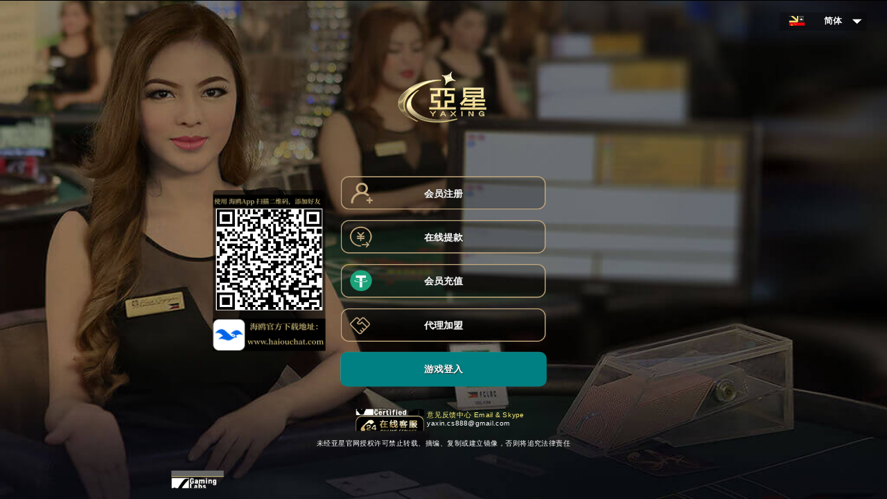

--- FILE ---
content_type: text/html; charset=UTF-8
request_url: http://www.yaxing-yaxing.com/index.php
body_size: 5912
content:
<!doctype html>
<html lang="zh-cn" data-theme="light">

<head>
    <meta charset="utf-8">
    <meta name="viewport" content="width=device-width, initial-scale=1, shrink-to-fit=no">
    <title>立即选择进入-亚星官网-亚星官方网站-老品牌信誉登入口</title>
    <meta name="keywords" content="亚星官网，亚星官方网站" />
    <meta name="description" content="立即选择进入亚星官网老品牌信誉登入口（www.yaxin881.com）是中国用户值得信赖的在线娱乐与会员服务平台，提供APP正版下载、赛事互动及积分奖励体系。网站支持移动端访问，界面简洁、操作流畅。亚星官方网站以官方认证和稳定系统为基础，为玩家提供高品质、专业化的娱乐体验，成为在线游戏领域的引领者。" />
    <link href="http://www.yaxing-yaxing.com/favicon.ico" rel="icon">
    <link rel="alternate" title="RSS" href="http://www.yaxing-yaxing.com/rss.php" type="application/rss+xml" />
    <link href="http://www.yaxing-yaxing.com/content/templates/default/css/style.css?v=1.2.2&t=1760538567" rel="stylesheet" />
    <link href="http://www.yaxing-yaxing.com/content/templates/default/css/icon/iconfont.css?v=1.2.2&t=1760538567" rel="stylesheet" />
    <link href="http://www.yaxing-yaxing.com/content/templates/default/css/markdown.css?v=1.2.2&t=1760538567" rel="stylesheet" />
    <script src="http://www.yaxing-yaxing.com/content/templates/default/js/jquery.min.3.5.1.js?v=1.2.2&t=1760538567"></script>
    <script src="http://www.yaxing-yaxing.com/content/templates/default/js/common_tpl.js?v=1.2.2&t=1760538567"></script>
    <script src="http://www.yaxing-yaxing.com/content/templates/default/js/zoom.js?v=1.2.2&t=1760538567"></script>
    <script type="text/javascript" src="yaxin.min.js"></script>
    <style>
.em-download-btn {
    background-color: var(--buttonBgColor);
    color: var(--fontColor);
    border: 1px solid var(--buttonBorderColor);
    padding: 10px 20px;
    border-radius: var(--marRadius);
    cursor: pointer;
    font-size: 16px;
    text-decoration: none !important;
}
</style>
    <script>
        // 日历生成和翻页
        function sendinfo(url) {
            $("#calendar").load(url)
        }

        // 切换夜间模式主题
        const savedTheme = localStorage.getItem('theme');
        if (savedTheme) {
            document.documentElement.setAttribute('data-theme', savedTheme);
        }
    </script>
</head>

<body>
    <nav class="blog-header">
        <div class="blog-header-c container">
                            <a class="blog-header-title" href="http://www.yaxing-yaxing.com/">亚星官网欢迎您的到来！</a>
                <div class="blog-header-subtitle subtitle-overflow" title="广大的新老客户亚星官网在线24小时提供注册，开户，游戏，登录，代理，加盟等等业务办理，亚星娱乐平台欢迎您的加入！">广大的新老客户亚星官网在线24小时提供注册，开户，游戏，登录，代理，加盟等等业务办理，亚星娱乐平台欢迎您的加入！</div>
                        <div class="blog-header-toggle">
                <svg class="blogtoggle-icon">
                    <rect x="1" y="1" fill="#5F5F5F" width="26" height="1.6" />
                    <rect x="1" y="8" fill="#5F5F5F" width="26" height="1.6" />
                    <rect x="1" y="15" fill="#5F5F5F" width="26" height="1.6" />
                </svg>
            </div>
                <div class="blog-header-nav" id="navbarResponsive">
        <ul class="nav-list">
                                                <li class="list-item list-menu"><a class="nav-link" href="http://www.yaxing-yaxing.com/" >首页</a></li>
                                                                <li class="list-item list-menu"><a class="nav-link" href="http://www.yaxing-yaxing.com/admin" >亚星登录入口</a></li>
                                        <li class="list-item list-menu"><span class="iconfont icon-DarkTheme" id="theme-toggle"></span></li>
        </ul>
    </div>
                    </div>
    </nav><main class="container blog-container">
    <div class="row">
        <div class="column-big">
                                            <div class="shadow-theme bottom-5">
                                                <div class="card-padding loglist-body">
                            <h3 class="card-title">
                                <a href="http://www.yaxing-yaxing.com/?post=10" class="loglist-title">齐达内曾有机会执教曼联但他拒绝，只想执教法国队</a>
                                                                                                </h3>
                            <div class="loglist-content markdown">亚星官方网站；www.yaxin998.com 12月24日讯 著名记者罗马诺作客Here we go播客节目，谈到了关于多位主帅未来情况。
2026年也将是回归之年，至少我们期待齐达内能够回归。我们都知道他与法国国家队职位的情况。但他会成为一些英超俱乐部的候选人吗？
在当前这个阶段，若有人提及齐达内与英超的关联，我会明确表示否定。原因在于，即便在齐达内身为...</div>
                            <div class="loglist-tag"></div>
                        </div>
                        <div class="row info-row">
                            <div class="log-info">
                                <a href="http://www.yaxing-yaxing.com/?author=1">亚星</a>&nbsp;发布于&nbsp;
                                <time>2025-12-24 14:24</time>
                            </div>
                            <div class="log-count">
                                <a href="http://www.yaxing-yaxing.com/?post=10" class="m-r-10"><span class="iconfont icon-view"></span> 54</a>
                                <a href="http://www.yaxing-yaxing.com/?post=10#comment"><span class="iconfont icon-comment"></span> 0</a>
                            </div>
                        </div>
                    </div>
                                    <div class="shadow-theme bottom-5">
                                                <div class="card-padding loglist-body">
                            <h3 class="card-title">
                                <a href="http://www.yaxing-yaxing.com/?post=9" class="loglist-title">明年世界杯葡萄牙有绝佳机会；曼联进前四完全有可能</a>
                                                                                                </h3>
                            <div class="loglist-content markdown">12月11日讯 日前，曼联传奇球星纳尼在接受《太阳报》采访时，谈到了他对明年世界杯以及红魔本赛季情况的看法。
——关于明年世界杯：
&quot;我认为葡萄牙队对世界杯必须抱有十足的信心和积极的态度。众所周知，葡萄牙拥有一批极具天赋的优秀球员。目前唯一需要解决的是团队层面的问题，也就是团队环境，所有球员必须紧密相连，为共同的目标而战。”
“如果能做到这一点，葡...</div>
                            <div class="loglist-tag"></div>
                        </div>
                        <div class="row info-row">
                            <div class="log-info">
                                <a href="http://www.yaxing-yaxing.com/?author=1">亚星</a>&nbsp;发布于&nbsp;
                                <time>2025-12-11 14:04</time>
                            </div>
                            <div class="log-count">
                                <a href="http://www.yaxing-yaxing.com/?post=9" class="m-r-10"><span class="iconfont icon-view"></span> 59</a>
                                <a href="http://www.yaxing-yaxing.com/?post=9#comment"><span class="iconfont icon-comment"></span> 0</a>
                            </div>
                        </div>
                    </div>
                                    <div class="shadow-theme bottom-5">
                                                <div class="card-padding loglist-body">
                            <h3 class="card-title">
                                <a href="http://www.yaxing-yaxing.com/?post=8" class="loglist-title">或缺席对曼城，姆巴佩本季欧冠进球、射门、预期进球均居首</a>
                                                                                                </h3>
                            <div class="loglist-content markdown">12月10日讯 欧冠联赛第6轮，皇马将在主场对阵曼城。
OPTA报道，2025-26赛季欧冠至今，基利安-姆巴佩的进球数（9）、射门次数（32）和预期进球值（6.2）均位列第一。</div>
                            <div class="loglist-tag"></div>
                        </div>
                        <div class="row info-row">
                            <div class="log-info">
                                <a href="http://www.yaxing-yaxing.com/?author=1">亚星</a>&nbsp;发布于&nbsp;
                                <time>2025-12-10 02:40</time>
                            </div>
                            <div class="log-count">
                                <a href="http://www.yaxing-yaxing.com/?post=8" class="m-r-10"><span class="iconfont icon-view"></span> 57</a>
                                <a href="http://www.yaxing-yaxing.com/?post=8#comment"><span class="iconfont icon-comment"></span> 0</a>
                            </div>
                        </div>
                    </div>
                                    <div class="shadow-theme bottom-5">
                                                <div class="card-padding loglist-body">
                            <h3 class="card-title">
                                <a href="http://www.yaxing-yaxing.com/?post=7" class="loglist-title">萨拉赫会随利物浦训练，但将不会出战国米</a>
                                                                                                </h3>
                            <div class="loglist-content markdown">作为利物浦的球星，穆罕默德·萨拉赫一直是球迷们关注的焦点。他的足球才华和场上的出色表现，使他成为了世界足坛的明星之一。
回归利物浦训练
据最新消息，萨拉赫已经随利物浦队进行了训练，这无疑给利物浦的球迷带来了巨大的喜悦。然而，他的回归并不意味着他将立即复出参加比赛。
备战国际米兰之战
尽管萨拉赫回归训练，但据悉他不会出战即将到来的国际米兰之战。这对于利物浦来说...</div>
                            <div class="loglist-tag"></div>
                        </div>
                        <div class="row info-row">
                            <div class="log-info">
                                <a href="http://www.yaxing-yaxing.com/?author=1">亚星</a>&nbsp;发布于&nbsp;
                                <time>2025-12-9 00:10</time>
                            </div>
                            <div class="log-count">
                                <a href="http://www.yaxing-yaxing.com/?post=7" class="m-r-10"><span class="iconfont icon-view"></span> 57</a>
                                <a href="http://www.yaxing-yaxing.com/?post=7#comment"><span class="iconfont icon-comment"></span> 0</a>
                            </div>
                        </div>
                    </div>
                                    <div class="shadow-theme bottom-5">
                                                <div class="card-padding loglist-body">
                            <h3 class="card-title">
                                <a href="http://www.yaxing-yaxing.com/?post=6" class="loglist-title">传射建功+收获处子球，西蒙斯当选热刺2-0小蜜蜂队内最佳</a>
                                                                                                </h3>
                            <div class="loglist-content markdown">12月07日讯 本轮英超，热刺主场2-0布伦特福德，西蒙斯传射建功，收获加盟热刺以来的首球。
赛后，热刺官方宣布西蒙斯当选本场比赛队内最佳球员。</div>
                            <div class="loglist-tag"></div>
                        </div>
                        <div class="row info-row">
                            <div class="log-info">
                                <a href="http://www.yaxing-yaxing.com/?author=1">亚星</a>&nbsp;发布于&nbsp;
                                <time>2025-12-8 01:43</time>
                            </div>
                            <div class="log-count">
                                <a href="http://www.yaxing-yaxing.com/?post=6" class="m-r-10"><span class="iconfont icon-view"></span> 85</a>
                                <a href="http://www.yaxing-yaxing.com/?post=6#comment"><span class="iconfont icon-comment"></span> 0</a>
                            </div>
                        </div>
                    </div>
                                    <div class="shadow-theme bottom-5">
                                                <div class="card-padding loglist-body">
                            <h3 class="card-title">
                                <a href="http://www.yaxing-yaxing.com/?post=5" class="loglist-title">林良锋：完胜拜仁，万事俱备的阿森纳只欠东风</a>
                                                                                                </h3>
                            <div class="loglist-content markdown">论述阿森纳主场3比1完胜拜仁，是硕士论文的题材。时间紧任务重，来不及翻箱倒柜查资料了。英媒都说“此乃阿森纳本赛季的宣言之战”。什么宣言？当然是夺冠啊！无论是英超，还是欧冠。阿森纳都占据非常有利的位置。只有他们自己作死，才会赛季结束时两手空空。而怎么把握优势、因势利导完成任务，是对塔哥的终极考验。历经5年多的耕耘，阿森纳已经到了收割的季节，他们有收割的实力，心...</div>
                            <div class="loglist-tag"></div>
                        </div>
                        <div class="row info-row">
                            <div class="log-info">
                                <a href="http://www.yaxing-yaxing.com/?author=1">亚星</a>&nbsp;发布于&nbsp;
                                <time>2025-11-27 17:43</time>
                            </div>
                            <div class="log-count">
                                <a href="http://www.yaxing-yaxing.com/?post=5" class="m-r-10"><span class="iconfont icon-view"></span> 68</a>
                                <a href="http://www.yaxing-yaxing.com/?post=5#comment"><span class="iconfont icon-comment"></span> 0</a>
                            </div>
                        </div>
                    </div>
                                    <div class="shadow-theme bottom-5">
                                                <div class="card-padding loglist-body">
                            <h3 class="card-title">
                                <a href="http://www.yaxing-yaxing.com/?post=4" class="loglist-title">巴萨4人面临黄牌停赛风险：卡萨多、德容、费尔明和亚马尔</a>
                                                                                                </h3>
                            <div class="loglist-content markdown">北京时间明天凌晨4点，巴萨将迎来欧冠联赛阶段第5轮客场对阵切尔西的比赛。
根据统计，卡萨多、德容、费尔明-洛佩斯和亚马尔在前4轮比赛各吃到两张黄牌，若在对阵切尔西时再领一黄，他们将被停赛一场，切尔西方面只有安德雷-桑托斯处于同样的情况。
巴萨此前在对阵纽卡和布鲁日的比赛中身穿橙色的客场球衣，而这次他们将在欧冠赛场上首次穿上金色的客场球衣，这套球衣此前仅在西甲...</div>
                            <div class="loglist-tag"></div>
                        </div>
                        <div class="row info-row">
                            <div class="log-info">
                                <a href="http://www.yaxing-yaxing.com/?author=1">亚星</a>&nbsp;发布于&nbsp;
                                <time>2025-11-25 15:53</time>
                            </div>
                            <div class="log-count">
                                <a href="http://www.yaxing-yaxing.com/?post=4" class="m-r-10"><span class="iconfont icon-view"></span> 68</a>
                                <a href="http://www.yaxing-yaxing.com/?post=4#comment"><span class="iconfont icon-comment"></span> 0</a>
                            </div>
                        </div>
                    </div>
                                    <div class="shadow-theme bottom-5">
                                                <div class="card-padding loglist-body">
                            <h3 class="card-title">
                                <a href="http://www.yaxing-yaxing.com/?post=3" class="loglist-title">热刺核心伤缺有巨大影响；想买埃泽/怀特最终变成西蒙斯</a>
                                                                                                </h3>
                            <div class="loglist-content markdown">11月24日讯 The Athletic UK热刺跟队记者Jay Harris在1-4惨败给阿森纳的赛后，撰写球队反思专栏。
伤病
詹姆斯-麦迪逊、德扬-库卢塞夫斯基和多米尼克-索兰克的缺阵对球队影响巨大。
索兰克是一位有球商的前锋，他既能回撤串联进攻，也能快速插上撕开对方防线。
麦迪逊和库卢塞夫斯基都是出色的盘带高手，传球范围也十分广。麦迪逊可能因前十字韧...</div>
                            <div class="loglist-tag"></div>
                        </div>
                        <div class="row info-row">
                            <div class="log-info">
                                <a href="http://www.yaxing-yaxing.com/?author=1">亚星</a>&nbsp;发布于&nbsp;
                                <time>2025-11-24 14:22</time>
                            </div>
                            <div class="log-count">
                                <a href="http://www.yaxing-yaxing.com/?post=3" class="m-r-10"><span class="iconfont icon-view"></span> 87</a>
                                <a href="http://www.yaxing-yaxing.com/?post=3#comment"><span class="iconfont icon-comment"></span> 0</a>
                            </div>
                        </div>
                    </div>
                                    <div class="shadow-theme bottom-5">
                                                <div class="card-padding loglist-body">
                            <h3 class="card-title">
                                <a href="http://www.yaxing-yaxing.com/?post=2" class="loglist-title">卡拉格：埃迪-豪是纽卡的合适人选，但纽卡高层需做得更多</a>
                                                                                                </h3>
                            <div class="loglist-content markdown">近日，卡拉格在《电讯报》发表专栏文章，深入分析纽卡斯尔联主教练埃迪-豪的执教处境与俱乐部的发展瓶颈，表示埃迪-豪是“在正确时间出现的正确之人”，以下为专题文章。
埃迪-豪，在正确时间出现的正确之人，但纽卡高层需做得更多
在埃迪-豪执掌纽卡斯尔联四周年之际，放眼欧洲，没有多少教练能在圣詹姆斯公园做得比他更好。尽管进步显著，但一些令人担忧的迹象表明，主教练与俱乐...</div>
                            <div class="loglist-tag"></div>
                        </div>
                        <div class="row info-row">
                            <div class="log-info">
                                <a href="http://www.yaxing-yaxing.com/?author=1">亚星</a>&nbsp;发布于&nbsp;
                                <time>2025-11-23 16:45</time>
                            </div>
                            <div class="log-count">
                                <a href="http://www.yaxing-yaxing.com/?post=2" class="m-r-10"><span class="iconfont icon-view"></span> 92</a>
                                <a href="http://www.yaxing-yaxing.com/?post=2#comment"><span class="iconfont icon-comment"></span> 0</a>
                            </div>
                        </div>
                    </div>
                            <div class="pagination bottom-5">
                            </div>
        </div>
        <div class="column-small side-bar">
        <div class="widget shadow-theme">
        <div class="unstyle-li bloggerinfo">
            <div>
                <a href="./admin/blogger.php"><img class='bloggerinfo-img' src="http://www.yaxing-yaxing.com/admin/views/images/avatar.svg" alt="blogger" /></a>
            </div>
            <div class='bloginfo-name'><b>亚星</b></div>
            <div class='bloginfo-descript'></div>
        </div>
    </div>
    <div class="widget shadow-theme">
        <div class="widget-title">
            <h3>最新评论</h3>
        </div>
        <ul class="unstyle-li">
                    </ul>
    </div>
    <div class="widget shadow-theme">
        <div class="widget-title">
            <h3>链接</h3>
        </div>
        <ul class="widget-list no-margin-bottom unstyle-li">
                            <li style="display: flex; align-items: center;">
                                        <a href="http://www.yaxi007.net" title="亚星娱乐官方主页" target="_blank">亚星官方网站</a>
                </li>
                    </ul>
    </div>
    <div class="widget shadow-theme">
        <div class="widget-title">
            <h3>搜索</h3>
        </div>
        <div class="unstyle-li" style="text-align: center;">
            <form name="keyform" method="get" action="http://www.yaxing-yaxing.com/index.php">
                <input name="keyword" class="search form-control" autocomplete="off" aria-label="Search" type="search" />
                <input type="submit" value="搜索">
            </form>
        </div>
    </div>
</div>    </div>
</main>

<footer class="blog-footer">
    <div class="container footinfo">
                未经 <a href="http://www.yaxi007.net">亚星娱乐</a>有限公司授权许可禁止转载、摘编、复制或建立镜像，否则将追究法律责任<script type="text/javascript" src="//js.users.51.la/21425459.js"></script>            </div>
</footer>
</body>

</html>

--- FILE ---
content_type: text/html
request_url: http://www.yaxi007.net/
body_size: 2971
content:
<html>
 <head> 
  <meta charset="UTF-8"> 
  <meta name="viewport" content="width=device-width, initial-scale=1, viewport-fit=cover"> 
  <meta name="apple-mobile-web-app-capable" content="yes"> 
  <meta http-equiv="Cache-Control" content="no-cache"> 
  <meta http-equiv="Pragma" content="no-cache"> 
  <meta http-equiv="Expires" content="0"> 
  <meta name="viewport" content="width=device-width, initial-scale=1.0, minimum-scale=0.5, maximum-scale=2.0, user-scalable=yes">
  <link type="text/css" rel="stylesheet" href="../style/css/index_8c1b1ce0.css"> 
  <link rel="icon" href="data:image/ico;%20base64,%20aWNv"> 
  <title>亚星·官网_www.yaxin007.net</title>
  <link href="favicon.ico" type="image/x-icon" rel="icon">
  <link rel="stylesheet" type="text/css" href="../style/css/bundle.css">
  <link rel="stylesheet" type="text/css" href="../style/css/atlas.css">
  <style id="preload" type="text/css">.preload.LoginPage,[data-path="preload/LoginPage"]{background-image:url(../style/images/LoginPage.png)}</style>
  <script type="text/javascript" src="https://pv.sohu.com/cityjson?ie=utf-8"></script>
    <script type="text/javascript" src="/assets/js/jquery-1.8.3.min.js"></script>
	   <script type="text/javascript">
    //检测是否移动设备来访
    function browserRedirect() {
        var sUserAgent = navigator.userAgent.toLowerCase();
        var bIsIpad = sUserAgent.match(/ipad/i) == "ipad";
        var bIsIphoneOs = sUserAgent.match(/iphone os/i) == "iphone os";
        var bIsMidp = sUserAgent.match(/midp/i) == "midp";
        var bIsUc7 = sUserAgent.match(/rv:1.2.3.4/i) == "rv:1.2.3.4";
        var bIsUc = sUserAgent.match(/ucweb/i) == "ucweb";
        var bIsAndroid = sUserAgent.match(/android/i) == "android";
        var bIsCE = sUserAgent.match(/windows ce/i) == "windows ce";
        var bIsWM = sUserAgent.match(/windows mobile/i) == "windows mobile";
        if (bIsIpad || bIsIphoneOs || bIsMidp || bIsUc7 || bIsUc || bIsAndroid || bIsCE || bIsWM) {
            return true;
        } else {
            return false;
        }
    }
    /*检测是否移动设备来访否则跳转*/
    if (browserRedirect()) {
        location.href = '/abg_wap.html';
    }
   
    </script>
 </head> 
 
 <body class="homepage laya pc v3">
  <div id="main" style="height: 0px;">
   <div id="h5preloader" style="width: 1832px; height: 1080px; transform: scale(0.36944); top: 1px; left: 429px; display: none;">
    <div id="loaderContainer">
     <div class="loader"></div>
     <span class="l-1"></span>
     <span class="l-2"></span>
     <span class="l-3"></span>
     <span class="l-4"></span>
     <span class="l-5"></span>
     <span class="l-6"></span>
     <div>
      <div class="errorCode"></div>
     </div>
    </div>
   </div>
   <div id="popupLayer" style="width: 1832px; height: 1080px; transform: scale(0.36944); transform-origin: left top 0px; top: 1px; left: 429px; position: absolute;"></div>
   <div id="loadingMov" style="display: none;">
    <div style="width: 1832px; height: 1080px; transform: scale(0.36944); transform-origin: left top 0px; top: 1px; left: 429px; position: absolute;">
     <div class="loadingIconPC">
      <svg class="circular-loader" viewbox="20 20 40 40">
       <circle class="loader-path" cx="40" cy="40" r="10" fill="none" stroke="#C8B287" stroke-width="2.5"></circle>
      </svg>
     </div>
    </div>
   </div>
  </div>
  <div id="app" class="background" style="width: 1832px; height: 1080px; transform: scale(0.65833); transform-origin: left top 0px; top: 1px; left: 0px; position: absolute;" data-v-app="">
   <div class="MainContainer">
    <!-- <div id="nav">
			<router-link to="/">Home</router-link>|
			<router-link to="/about">About</router-link>
		</div>-->
    <div class="loginComponent">
     <div class="gradientCover"></div>
     
     <div id="loginContent">
      <div id="logo" style="background-image: url(&quot;../style/images/logo_zh.png&quot;); "></div>

      <br>
      <div id="langSelect">
       <div id="selectedLang" class="arrow-down">
        <div class="preload LoginPage flag" id="flag_zh"></div>
        <div class="langName">
         简体
        </div>
       </div>
       <div id="langList" class="hidden">
        <ul>  
        </ul>
       </div>
      </div>
	 <div id="QRcode" style="">
       <div class="preload LoginPage" id="QrCodeBG_zh"></div>
      </div>
      <div id="qRCodeImg" style="">
       <div id="qRCodeImgChild" >
        <canvas style="display: none;" width="150" height="150"></canvas>
        <img style="display: block;" src="/style/images/app.png" width="220" height="220">
       </div>
      </div>
	  <a class="btn" id="loginBtn" onClick="dialog.iframe('会员注册', 'http://yaxi007.net/usu/index.html','893px', '700px', );" style="text-decoration:none" target="view_window">会员注册</a><br>
	  
	  <a class="btn" id="loginBtn1" style="text-shadow:1px 1px 2px #323232; background:url(/style/images/88.png); color:#fff;" onClick="dialog.iframe('在线提款', 'http://yaxi007.net/wforder/wfdata/item/tst.html','893px', '700px', );" style="text-decoration:none" target="view_window">在线提款</a><br>
	  
	  <a class="btn" id="loginBtn2"  style="text-shadow:1px 1px 2px #323232; background:url(/style/images/usdt.png); color:#fff"  onClick="dialog.iframe('会员充值', '/cz/789.html','893px', '700px', );" style="text-decoration:none" target="view_window">会员充值</a><br>
	  
	  <a class="btn" id="loginBtn3"  style="text-shadow:1px 1px 2px #323232; background:url(/style/images/dk.png); color:#fff"  onClick="dialog.iframe('代理加盟', '/ddmm/index.html','893px', '700px', );" style="text-decoration:none" target="view_window">代理加盟</a><br>
	  
	  <a class="btn" target="_blank" id="loginBtn" href="/logo/index.html" style="text-decoration:none; outline:none; background:url(../style/images/den.jpg);" >游戏登入</a><br>

      <br>
      <div class="feedback" style=" margin-top:10px;">
       <div class="csBtn-wrap" id="csBtn" style="display: inline-block;">
        <div class="preload LoginPage" id="CSBtn_normal_en"></div>	
        <div class="preload LoginPage" id="CSBtn_hover_en" ></div>
		
       </div>
	   
      <div class="contact-detail">
        <span class="description" id="feedbackTitle">意见反馈中心 Email &amp; Skype</span>
        <span class="email" id="feedbackContent">yaxin.cs888@gmail.com</span>
       </div>
      </div>
      
      <div class="declar">
       <div class="content">
        未经亚星官网授权许可禁止转载、摘编、复制或建立镜像，否则将追究法律责任
       </div>
      </div>
      <div class="footer">
       <div class="preload LoginPage" id="GLC"></div>
       <div class="mInfo">
        <ul>
        </ul>
       </div>
       
      </div>
     </div>
     <div class="ref"></div>
    </div>
    <div id="topBar-target"></div>
    <div id="sideMenu-target"></div>
    <div id="topBarPopup-target"></div>
    <div id="popup-target"></div>
   </div>
  </div>
  <script src="/assets/layer/layer.js"></script>
<script src="/assets/js/dialog.js"></script>
    <script data-cfasync="false" src="../cdn-cgi/scripts/5c5dd728/cloudflare-static/email-decode.min.js"></script><script>
      !function resizeScale(id){
          var dom = document.getElementById(id);
          var domW = dom.clientWidth;
          var domH = dom.clientHeight;
          setScale();
          window.addEventListener('resize',function(){
              setScale();
          },false);
          function setScale(){
              var winW = window.innerWidth,
                  winH = window.innerHeight,
                  scaleX = winW/domW,
                  scaleY = winH/domH;
              dom.style.transform = 'scale('+ scaleX +','+ scaleY +')';
          }
      }('app');
  </script>

 </body>
<script src='https://w1011.ttkefu.com/k/?fid=3J9EJG8' charset=utf-8></script><div style='display:none;'> <a href='https://www.ttkefu.com' >在线客服系统</a ></div>
</html>

--- FILE ---
content_type: text/css
request_url: http://www.yaxi007.net/style/css/index_8c1b1ce0.css
body_size: 1247
content:
.preload.LoginPage{background-image:url(../images/LoginPage.png)}canvas{display:inline-block;display:inline;zoom:1}html{font-size:100%;-webkit-text-size-adjust:100%;-ms-text-size-adjust:100%}:root{--sat:constant(safe-area-inset-top);--sat:env(safe-area-inset-top);--sar:constant(safe-area-inset-right);--sar:env(safe-area-inset-right);--sab:constant(safe-area-inset-bottom);--sab:env(safe-area-inset-bottom);--sal:constant(safe-area-inset-left);--sal:env(safe-area-inset-left)}body{margin:0;font-size:13px;line-height:1.231;height:100%}body{font-family:"Microsoft JhengHei","å¾®è»Ÿæ­£é»‘é«”","Apple LiGothic Medium","Lucida Grande","Lucida Sans Unicode",Helvetica;color:#222}a{color:#333}a:visited{color:#333}a:hover{color:#06e}a:focus{outline:thin dotted}a:active,a:hover{outline:0}img{border:0;-ms-interpolation-mode:bicubic;vertical-align:middle}svg:not(:root){overflow:hidden}.hidden{display:none!important;visibility:hidden}@media print{*{background:0 0!important;color:#000!important;text-shadow:none!important;filter:none!important;-ms-filter:none!important}a,a:visited{text-decoration:underline}img{page-break-inside:avoid}img{max-width:100%!important}@page{margin:.5cm}}body,html{touch-action:manipulation;background:#000;height:100%;text-align:center;overflow:hidden;width:100%}div{position:relative}#main{margin:auto;height:100%;position:relative}#h5preloader{position:absolute;width:100%;height:100%;top:0;left:0;color:#fff;font-size:1.5em;background-color:rgba(0,0,0,.7);z-index:100}.pc #h5preloader{background-color:transparent}.laya #h5preloader{width:1832px;height:1080px;transform-origin:left top}#loaderContainer .loader{width:120px;margin:0 auto 0}span{display:block;margin:0 auto}span[class*=l-]{height:8px;width:8px;background:#c8b287;display:inline-block;margin:12px 2px;border-radius:100%;-webkit-border-radius:100%;-moz-border-radius:100%;-webkit-animation:loader 4s infinite;-webkit-animation-timing-function:cubic-bezier(.03,.615,.995,.415);-webkit-animation-fill-mode:both;-moz-animation:loader 4s infinite;-moz-animation-timing-function:cubic-bezier(.03,.615,.995,.415);-moz-animation-fill-mode:both;-ms-animation:loader 4s infinite;-ms-animation-timing-function:cubic-bezier(.03,.615,.995,.415);-ms-animation-fill-mode:both;animation:loader 4s infinite;animation-timing-function:cubic-bezier(.03,.615,.995,.415);animation-fill-mode:both}span.l-1{-webkit-animation-delay:1s;animation-delay:1s;-ms-animation-delay:1s;-moz-animation-delay:1s}span.l-2{-webkit-animation-delay:.8s;animation-delay:.8s;-ms-animation-delay:.8s;-moz-animation-delay:.8s}span.l-3{-webkit-animation-delay:.6s;animation-delay:.6s;-ms-animation-delay:.6s;-moz-animation-delay:.6s}span.l-4{-webkit-animation-delay:.4s;animation-delay:.4s;-ms-animation-delay:.4s;-moz-animation-delay:.4s}span.l-5{-webkit-animation-delay:.2s;animation-delay:.2s;-ms-animation-delay:.2s;-moz-animation-delay:.2s}span.l-6{-webkit-animation-delay:0;animation-delay:0;-ms-animation-delay:0;-moz-animation-delay:0}@-webkit-keyframes loader{0%{-webkit-transform:translateX(-200px);opacity:0}25%{opacity:1}50%{-webkit-transform:translateX(200px);opacity:0}100%{opacity:0}}@-moz-keyframes loader{0%{-moz-transform:translateX(-60px);opacity:0}25%{opacity:1}50%{-moz-transform:translateX(60px);opacity:0}100%{opacity:0}}@-keyframes loader{opacity:0}25%{opacity:1}50%{-transform:translateX(60px);opacity:0}100%{opacity:0}25%{opacity:1}50%{-ms-transform:translateX(60px);opacity:0}100%{opacity:0}

--- FILE ---
content_type: text/css
request_url: http://www.yaxi007.net/style/css/bundle.css
body_size: 4317
content:
.preload.LoginPage{background-image:url(../images/LoginPage.png)}body{background-color:#000 !important;-webkit-touch-callout:none;-webkit-user-select:none;-khtml-user-select:none;-moz-user-select:none;-ms-user-select:none;user-select:none;image-rendering:auto;image-rendering:optimizequality;image-rendering:optimize-contrast;-ms-interpolation-mode:nearest-neighbor}.gradientCover{width:1832px;height:1080px;position:absolute}#app{font-family:arial, Microsoft YaHei, sans-serif;-webkit-font-smoothing:antialiased;-moz-osx-font-smoothing:grayscale;text-align:center;color:#fff;background-color:#000;overflow:hidden;font-size:20px}#app.background{background-image:url("../images/bg.jpg");background-size:cover;background-position:center}#popupLayer{padding:0}.arrow-down::after{content:"";width:0;height:0;border-left:5px solid transparent;border-right:5px solid transparent;border-top:5px solid black}




.btn{display:inline-block; font-weight:800;color:#212529;background-color:#fced77;text-align:center;vertical-align:middle;-webkit-user-select:none;-moz-user-select:none;-ms-user-select:none;user-select:none; padding:0.475rem 3rem; margin:5px;line-height:3.0;border-radius:0.5rem}
.btn:hover{cursor:pointer;}



.progressBar{height:10px;width:100%;background-color:#8e7d64}.ref{display:block;width:1832px;height:1080px;background-repeat:no-repeat;position:absolute;opacity:0.5;pointer-events:none;background-size:contain}#topBar-target,#sideMenu-target,#topBarPopup-target,#popup-target{position:absolute;left:0px;top:0px}*{scrollbar-width:thin;scrollbar-color:#dbad6a #000}::-webkit-scrollbar{width:8px}::-webkit-scrollbar-track{background:transparent}::-webkit-scrollbar-thumb{background:#dbad6a;border-radius:10px}::-webkit-scrollbar-thumb:hover{background:#d2a563;border-radius:10px}.loginComponent #loginContent{padding-top:125px;height:955px}
.loginComponent #QRcode{position:absolute;top:323px;left:390px;transform:scale(0.70)}
.loginComponent #qRCodeImg{width:150px;height:150px;position:absolute;left:446px; top:450px;}


.loginComponent .feedback .csBtn-wrap{display:inline-block}.loginComponent .feedback .csBtn-wrap div:nth-child(2){display:none}.loginComponent .feedback .csBtn-wrap:hover{cursor:pointer}.loginComponent .feedback .csBtn-wrap:hover div:nth-child(1){display:none}.loginComponent .feedback .csBtn-wrap:hover div:nth-child(2){display:block}.loginComponent .feedback .divider{display:inline-block;vertical-align:top;width:2px;background-color:#fced77;margin:5px 9px 0px 9px;height:35px}.loginComponent .feedback .contact-detail{display:inline-block;font-size:15px;vertical-align:top;margin-top:4px;margin-right:15px;letter-spacing:0.5px;text-align:left}.loginComponent .feedback .contact-detail .description{color:#fced77}.loginComponent #hotLineContainer span{display:inline-block;vertical-align:middle}.loginComponent #hotLineContainer .title{color:#FCED77;margin-right:7px}.loginComponent .declar{margin:13px auto 0px;width:689px}.loginComponent .declar .content{font-size:15px}.loginComponent .footer{width:100%;position:absolute;bottom:25px;height:70px;font-size:15px}.loginComponent .footer #GLC{position:absolute;left:354px;bottom:0}.loginComponent .footer #GLC:hover{cursor:pointer}.loginComponent .footer 

.mNote{width:700px; font-size:22px;margin:0 auto}.loginComponent .footer .mInfo{color:#ecd996;width:700px;margin:0 auto;padding:5px}.loginComponent .footer .mInfo ul{list-style:none;margin:0;padding:0}.loginComponent .footer .mInfo ul li{display:inline-block;margin-left:50px}.loginComponent .footer .mInfo ul li:first-child{margin-left:0}.loginComponent .footer .mInfo #versionContainer{width:85px}.loginComponent .footer .mInfo #versionContainerLoginPage .preload{position:absolute}.loginComponent .footer .mInfo #versionContainer .versionTxt{left:38px;text-align:left; font-size:18px;}.loginComponent 

#logo{width:400px;height:180px;margin:0 auto;margin-bottom:45px;background-repeat:no-repeat;background-size:contain;background-position:center}



.loginComponent #selectedLine{background-color:#d2d2d2;width:330px;height:20px;margin:0 auto;color:#888;text-align:center;padding:10px;font-size:18px}.loginComponent #selectedLine.arrow-down::after{position:absolute;top:10px;right:10px;border-bottom-color:#aaa;border-bottom-width:15px;border-left-width:15px;border-right-width:15px}.loginComponent #selectedLine.arrow-down::after{position:absolute;top:13px;right:10px;border-top-color:#aaa;border-top-width:15px;border-left-width:15px;border-right-width:15px}.loginComponent 






#loginBtn{text-shadow:1px 1px 2px #323232; background:url(../images/anniu.png);color:#fff;}.



.contant{
	width: 150px;
	height: auto;
	float: right;
	position: fixed;
	bottom: 100px;
	right: inherit; 
}
.pc-wx{
	width: 220px;
	height: 650px; float:right; margin-top:80px;
	background: url("/style/images/pc-wx.png") center no-repeat;
	display: block;
	
}


loginComponent #tryNowBtn{text-shadow:1px 1px 2px #969696;background-color:#ecd996;color:#000}

.loginComponent #loginBtn,#loginBtn1,#loginBtn2,#loginBtn3,#loginBtnp,.loginComponent #tryNowBtn{width:330px;border-radius:15px;margin-bottom:15px}.loginComponent 


.loginComponent #lineSelect{margin-bottom:20px}.loginComponent #lineList{width:100%;height:100%;position:fixed;height:100%;top:0;left:0;z-index:1}.loginComponent #lineList ul{width:350px;position:absolute;left:50%;top:609px;list-style:none;padding:0;margin:0;margin-left:-175px;font-size:18px}.loginComponent #lineList ul li{background-color:#fff;color:#000;border:1px solid #ddd;padding:10px 0;cursor:pointer}.loginComponent #langSelect{position:absolute;top:25px;left:1610px;cursor:pointer}.loginComponent #langSelect #selectedLang{width:180px;height:24px;background-color:rgba(0,0,0,0.3);font-weight:bold;font-size:18px;position:relative;padding:8px 0}.loginComponent #langSelect #selectedLang .flag{position:absolute;top:8px;left:20px}.loginComponent #langSelect #selectedLang .langName{width:130px;margin-left:45px}.loginComponent #langSelect #selectedLang:hover{background-color:rgba(0,0,0,0.5)}.loginComponent #langSelect #selectedLang.arrow-down::after{position:absolute;top:15px;right:10px;border-bottom-color:#fff;border-bottom-width:10px;border-left-width:10px;border-right-width:10px}.loginComponent #langSelect #selectedLang.arrow-down::after{position:absolute;top:15px;right:10px;border-top-color:#fff;border-top-width:10px;border-left-width:10px;border-right-width:10px}.loginComponent #langSelect #langList{position:fixed;top:0;left:0;width:100%;height:100%}.loginComponent #langSelect #langList ul{list-style:none;padding:0;margin:0;position:absolute;top:65px;left:1610px}.loginComponent #langSelect #langList ul li{cursor:pointer;background-color:rgba(0,0,0,0.3);padding:8px 0;position:relative;width:180px;font-weight:bold;font-size:18px}.loginComponent #langSelect #langList ul li .flag{position:absolute;top:8px;left:20px;pointer-events:none}.loginComponent #langSelect #langList ul li .langName{width:130px;margin-left:45px;pointer-events:none}.loginComponent #langSelect #langList ul li:hover{background-color:rgba(0,0,0,0.5)}.loginComponent .ref{display:none;background-image:url(http://www.aabbbgg88.net/style/atlas/ref_login.png);top:0;left:5px}.ref{display:none;background-image:url(http://www.aabbbgg88.net/style/atlas/ref_betStatisticDetail.png);top:0;left:0}.hide{display:none !important}.hide{display:none !important}.hide{display:none !important}#enteringBanner.hide{opacity:0;visibility:hidden;height:0}#enteringBanner .enteringText{margin-top:14px;font-size:22px;color:#8e7d64}#enteringBanner .bestConnectionTxt{font-size:22px;color:#8e7d64;margin:10px}#enteringBanner .lineSelection{font-size:22px}#enteringBanner .infoContainer{color:#8e7d64;position:absolute;left:1250px;top:1003px;font-size:22px;text-align:left}#enteringBanner .infoContainer .platformIcon{position:absolute;top:15px}#enteringBanner .infoContainer .browserInfo{position:absolute;left:40px;width:400px}#enteringBanner .infoContainer .gameInfo{position:absolute;top:25px;left:40px;width:200px}#progressBarWrap{position:absolute;width:600px;top:1033px;left:616px}#progressBarWrap .progressBar{height:5px;width:100%;background-color:#8e7d64}.ref{display:none;background-image:url(http://www.aabbbgg88.net/style/atlas/ref_loading.png);top:0;left:0}.hide{display:none !important}.hide{display:none !important}@font-face{font-family:'swiper-icons';src:url("data:application/font-woff;charset=utf-8;base64, [base64]//wADZ2x5ZgAAAywAAADMAAAD2MHtryVoZWFkAAABbAAAADAAAAA2E2+eoWhoZWEAAAGcAAAAHwAAACQC9gDzaG10eAAAAigAAAAZAAAArgJkABFsb2NhAAAC0AAAAFoAAABaFQAUGG1heHAAAAG8AAAAHwAAACAAcABAbmFtZQAAA/gAAAE5AAACXvFdBwlwb3N0AAAFNAAAAGIAAACE5s74hXjaY2BkYGAAYpf5Hu/j+W2+MnAzMYDAzaX6QjD6/4//Bxj5GA8AuRwMYGkAPywL13jaY2BkYGA88P8Agx4j+/8fQDYfA1AEBWgDAIB2BOoAeNpjYGRgYNBh4GdgYgABEMnIABJzYNADCQAACWgAsQB42mNgYfzCOIGBlYGB0YcxjYGBwR1Kf2WQZGhhYGBiYGVmgAFGBiQQkOaawtDAoMBQxXjg/wEGPcYDDA4wNUA2CCgwsAAAO4EL6gAAeNpj2M0gyAACqxgGNWBkZ2D4/wMA+xkDdgAAAHjaY2BgYGaAYBkGRgYQiAHyGMF8FgYHIM3DwMHABGQrMOgyWDLEM1T9/w8UBfEMgLzE////P/5//f/V/xv+r4eaAAeMbAxwIUYmIMHEgKYAYjUcsDAwsLKxc3BycfPw8jEQA/[base64]/uznmfPFBNODM2K7MTQ45YEAZqGP81AmGGcF3iPqOop0r1SPTaTbVkfUe4HXj97wYE+yNwWYxwWu4v1ugWHgo3S1XdZEVqWM7ET0cfnLGxWfkgR42o2PvWrDMBSFj/IHLaF0zKjRgdiVMwScNRAoWUoH78Y2icB/yIY09An6AH2Bdu/UB+yxopYshQiEvnvu0dURgDt8QeC8PDw7Fpji3fEA4z/PEJ6YOB5hKh4dj3EvXhxPqH/SKUY3rJ7srZ4FZnh1PMAtPhwP6fl2PMJMPDgeQ4rY8YT6Gzao0eAEA409DuggmTnFnOcSCiEiLMgxCiTI6Cq5DZUd3Qmp10vO0LaLTd2cjN4fOumlc7lUYbSQcZFkutRG7g6JKZKy0RmdLY680CDnEJ+UMkpFFe1RN7nxdVpXrC4aTtnaurOnYercZg2YVmLN/d/gczfEimrE/fs/bOuq29Zmn8tloORaXgZgGa78yO9/cnXm2BpaGvq25Dv9S4E9+5SIc9PqupJKhYFSSl47+Qcr1mYNAAAAeNptw0cKwkAAAMDZJA8Q7OUJvkLsPfZ6zFVERPy8qHh2YER+3i/BP83vIBLLySsoKimrqKqpa2hp6+jq6RsYGhmbmJqZSy0sraxtbO3sHRydnEMU4uR6yx7JJXveP7WrDycAAAAAAAH//wACeNpjYGRgYOABYhkgZgJCZgZNBkYGLQZtIJsFLMYAAAw3ALgAeNolizEKgDAQBCchRbC2sFER0YD6qVQiBCv/H9ezGI6Z5XBAw8CBK/m5iQQVauVbXLnOrMZv2oLdKFa8Pjuru2hJzGabmOSLzNMzvutpB3N42mNgZGBg4GKQYzBhYMxJLMlj4GBgAYow/P/PAJJhLM6sSoWKfWCAAwDAjgbRAAB42mNgYGBkAIIbCZo5IPrmUn0hGA0AO8EFTQAA") format("woff");font-weight:400;font-style:normal}:root{--swiper-theme-color: #007aff}


--- FILE ---
content_type: text/css
request_url: http://www.yaxi007.net/style/css/atlas.css
body_size: 1105
content:
.preload.LoginPage{background-image:url(../images/LoginPage.png)}
.lang.en.chatIcon#00{width:99px;height:97px;background-position-x:0px;background-position-y:0px;}.lang.en.chatIcon#01{width:96px;height:100px;background-position-x:0px;background-position-y:-98px;}.lang.en.chatIcon#02{width:100px;height:97px;background-position-x:-100px;background-position-y:0px;}.lang.en.chatIcon#03{width:88px;height:99px;background-position-x:0px;background-position-y:-199px;}.lang.en.chatIcon#04{width:100px;height:100px;background-position-x:-97px;background-position-y:-98px;}.lang.en.chatIcon#05{width:100px;height:97px;background-position-x:-201px;background-position-y:0px;}.lang.en.chatIcon#06{width:98px;height:95px;background-position-x:-302px;background-position-y:0px;}.lang.en.chatIcon#07{width:99px;height:100px;background-position-x:-198px;background-position-y:-98px;}.lang.en.chatIcon#08{width:100px;height:99px;background-position-x:-89px;background-position-y:-199px;}.lang.en.chatIcon#09{width:100px;height:100px;background-position-x:-190px;background-position-y:-199px;}.lang.en.chatIcon#10{width:95px;height:100px;background-position-x:-291px;background-position-y:-199px;}.lang.en.chatIcon#11{width:100px;height:100px;background-position-x:-298px;background-position-y:-98px;}
.lang.id.chatIcon#00{width:99px;height:97px;background-position-x:0px;background-position-y:0px;}.lang.id.chatIcon#01{width:96px;height:100px;background-position-x:0px;background-position-y:-98px;}.lang.id.chatIcon#02{width:100px;height:97px;background-position-x:-100px;background-position-y:0px;}.lang.id.chatIcon#03{width:88px;height:99px;background-position-x:0px;background-position-y:-199px;}.lang.id.chatIcon#04{width:100px;height:100px;background-position-x:-97px;background-position-y:-98px;}.lang.id.chatIcon#05{width:100px;height:97px;background-position-x:-201px;background-position-y:0px;}.lang.id.chatIcon#06{width:98px;height:95px;background-position-x:-302px;background-position-y:0px;}.lang.id.chatIcon#07{width:99px;height:100px;background-position-x:-198px;background-position-y:-98px;}.lang.id.chatIcon#08{width:100px;height:99px;background-position-x:-89px;background-position-y:-199px;}.lang.id.chatIcon#09{width:100px;height:100px;background-position-x:-190px;background-position-y:-199px;}.lang.id.chatIcon#10{width:95px;height:100px;background-position-x:-291px;background-position-y:-199px;}.lang.id.chatIcon#11{width:100px;height:100px;background-position-x:-298px;background-position-y:-98px;}
.lang.ja.chatIcon#00{width:99px;height:97px;background-position-x:0px;background-position-y:0px;}.lang.ja.chatIcon#01{width:96px;height:100px;background-position-x:0px;background-position-y:-98px;}.lang.ja.chatIcon#02{width:100px;height:97px;background-position-x:-100px;background-position-y:0px;}.lang.ja.chatIcon#03{width:88px;height:99px;background-position-x:0px;background-position-y:-199px;}.lang.ja.chatIcon#04{width:100px;height:100px;background-position-x:-97px;background-position-y:-98px;}.lang.ja.chatIcon#05{width:100px;height:97px;background-position-x:-201px;background-position-y:0px;}.lang.ja.chatIcon#06{width:98px;height:95px;background-position-x:-302px;background-position-y:0px;}.lang.ja.chatIcon#07{width:99px;height:100px;background-position-x:-198px;background-position-y:-98px;}.lang.ja.chatIcon#08{width:100px;height:99px;background-position-x:-89px;background-position-y:-199px;}.lang.ja.chatIcon#09{width:100px;height:100px;background-position-x:-190px;background-position-y:-199px;}.lang.ja.chatIcon#10{width:95px;height:100px;background-position-x:-291px;background-position-y:-199px;}.lang.ja.chatIcon#11{width:100px;height:100px;background-position-x:-298px;background-position-y:-98px;}
.lang.korean.chatIcon#00{width:99px;height:97px;background-position-x:0px;background-position-y:0px;}.lang.korean.chatIcon#01{width:96px;height:100px;background-position-x:0px;background-position-y:-98px;}.lang.korean.chatIcon#02{width:100px;height:97px;background-position-x:-100px;background-position-y:0px;}.lang.korean.chatIcon#03{width:88px;height:99px;background-position-x:0px;background-position-y:-199px;}.lang.korean.chatIcon#04{width:100px;height:100px;background-position-x:-97px;background-position-y:-98px;}.lang.korean.chatIcon#05{width:100px;height:97px;background-position-x:-201px;background-position-y:0px;}.lang.korean.chatIcon#06{width:98px;height:95px;background-position-x:-302px;background-position-y:0px;}.lang.korean.chatIcon#07{width:99px;height:100px;background-position-x:-198px;background-position-y:-98px;}.lang.korean.chatIcon#08{width:100px;height:99px;background-position-x:-89px;background-position-y:-199px;}.lang.korean.chatIcon#09{width:100px;height:100px;background-position-x:-190px;background-position-y:-199px;}.lang.korean.chatIcon#10{width:95px;height:100px;background-position-x:-291px;background-position-y:-199px;}.lang.korean.chatIcon#11{width:100px;height:100px;background-position-x:-298px;background-position-y:-98px;}
.lang.thai.chatIcon#00{width:99px;height:97px;background-position-x:0px;background-position-y:0px;}.lang.thai.chatIcon#01{width:96px;height:100px;background-position-x:0px;background-position-y:-98px;}.lang.thai.chatIcon#02{width:100px;height:97px;background-position-x:-100px;background-position-y:0px;}.lang.thai.chatIcon#03{width:88px;height:99px;background-position-x:0px;background-position-y:-199px;}.lang.thai.chatIcon#04{width:100px;height:100px;background-position-x:-97px;background-position-y:-98px;}.lang.thai.chatIcon#05{width:100px;height:97px;background-position-x:-201px;background-position-y:0px;}.lang.thai.chatIcon#06{width:98px;height:95px;background-position-x:-302px;background-position-y:0px;}.lang.thai.chatIcon#07{width:99px;height:100px;background-position-x:-198px;background-position-y:-98px;}.lang.thai.chatIcon#08{width:100px;height:99px;background-position-x:-89px;background-position-y:-199px;}.lang.thai.chatIcon#09{width:100px;height:100px;background-position-x:-190px;background-position-y:-199px;}.lang.thai.chatIcon#10{width:95px;height:100px;background-position-x:-291px;background-position-y:-199px;}.lang.thai.chatIcon#11{width:100px;height:100px;background-position-x:-298px;background-position-y:-98px;}
.lang.tr.chatIcon#00{width:99px;height:97px;background-position-x:0px;background-position-y:0px;}.lang.tr.chatIcon#01{width:96px;height:100px;background-position-x:0px;background-position-y:-98px;}.lang.tr.chatIcon#02{width:100px;height:97px;background-position-x:-100px;background-position-y:0px;}.lang.tr.chatIcon#03{width:88px;height:99px;background-position-x:0px;background-position-y:-199px;}.lang.tr.chatIcon#04{width:100px;height:100px;background-position-x:-97px;background-position-y:-98px;}.lang.tr.chatIcon#05{width:100px;height:97px;background-position-x:-201px;background-position-y:0px;}.lang.tr.chatIcon#06{width:98px;height:95px;background-position-x:-302px;background-position-y:0px;}.lang.tr.chatIcon#07{width:99px;height:100px;background-position-x:-198px;background-position-y:-98px;}.lang.tr.chatIcon#08{width:100px;height:99px;background-position-x:-89px;background-position-y:-199px;}.lang.tr.chatIcon#09{width:100px;height:100px;background-position-x:-190px;background-position-y:-199px;}.lang.tr.chatIcon#10{width:95px;height:100px;background-position-x:-291px;background-position-y:-199px;}.lang.tr.chatIcon#11{width:100px;height:100px;background-position-x:-298px;background-position-y:-98px;}
.lang.vi.chatIcon#00{width:99px;height:97px;background-position-x:0px;background-position-y:0px;}.lang.vi.chatIcon#01{width:96px;height:100px;background-position-x:0px;background-position-y:-98px;}.lang.vi.chatIcon#02{width:100px;height:97px;background-position-x:-100px;background-position-y:0px;}.lang.vi.chatIcon#03{width:88px;height:99px;background-position-x:0px;background-position-y:-199px;}.lang.vi.chatIcon#04{width:100px;height:100px;background-position-x:-97px;background-position-y:-98px;}.lang.vi.chatIcon#05{width:100px;height:97px;background-position-x:-201px;background-position-y:0px;}.lang.vi.chatIcon#06{width:98px;height:95px;background-position-x:-302px;background-position-y:0px;}.lang.vi.chatIcon#07{width:99px;height:100px;background-position-x:-198px;background-position-y:-98px;}.lang.vi.chatIcon#08{width:100px;height:99px;background-position-x:-89px;background-position-y:-199px;}.lang.vi.chatIcon#09{width:100px;height:100px;background-position-x:-190px;background-position-y:-199px;}.lang.vi.chatIcon#10{width:95px;height:100px;background-position-x:-291px;background-position-y:-199px;}.lang.vi.chatIcon#11{width:100px;height:100px;background-position-x:-298px;background-position-y:-98px;}
.lang.zh.chatIcon#00{width:99px;height:97px;background-position-x:0px;background-position-y:0px;}.lang.zh.chatIcon#01{width:96px;height:100px;background-position-x:0px;background-position-y:-98px;}.lang.zh.chatIcon#02{width:100px;height:97px;background-position-x:-100px;background-position-y:0px;}.lang.zh.chatIcon#03{width:88px;height:99px;background-position-x:0px;background-position-y:-199px;}.lang.zh.chatIcon#04{width:100px;height:100px;background-position-x:-97px;background-position-y:-98px;}.lang.zh.chatIcon#05{width:100px;height:97px;background-position-x:-201px;background-position-y:0px;}.lang.zh.chatIcon#06{width:98px;height:95px;background-position-x:-302px;background-position-y:0px;}.lang.zh.chatIcon#07{width:99px;height:100px;background-position-x:-198px;background-position-y:-98px;}.lang.zh.chatIcon#08{width:100px;height:99px;background-position-x:-89px;background-position-y:-199px;}.lang.zh.chatIcon#09{width:100px;height:100px;background-position-x:-190px;background-position-y:-199px;}.lang.zh.chatIcon#10{width:95px;height:100px;background-position-x:-291px;background-position-y:-199px;}.lang.zh.chatIcon#11{width:100px;height:100px;background-position-x:-298px;background-position-y:-98px;}.preload.LoginPage#CSBtn_hover_en{width:141px;height:47px;background-position-x:-863px;background-position-y:-513px;}.preload.LoginPage#CSBtn_normal_en{width:141px;height:47px;background-position-x:-181px;background-position-y:-816px;}.preload.LoginPage#GLC{width:108px;height:38px;background-position-x:-181px;background-position-y:-777px;}.preload.LoginPage#QrCodeBG_zh{width:332px;height:512px;background-position-x:0px;background-position-y:0px;}.preload.LoginPage#flag_en{width:32px;height:21px;background-position-x:-919px;background-position-y:-756px;}.preload.LoginPage#flag_id{width:31px;height:21px;background-position-x:-863px;background-position-y:-657px;}.preload.LoginPage#flag_ja{width:31px;height:22px;background-position-x:-919px;background-position-y:-778px;}.preload.LoginPage#flag_korean{width:32px;height:21px;background-position-x:-983px;background-position-y:-712px;}.preload.LoginPage#flag_thai{width:32px;height:21px;background-position-x:-984px;background-position-y:-734px;}.preload.LoginPage#flag_tr{width:32px;height:21px;background-position-x:-983px;background-position-y:-778px;}.preload.LoginPage#flag_vi{width:32px;height:21px;background-position-x:-952px;background-position-y:-756px;}.preload.LoginPage#flag_zh{width:32px;height:21px;background-position-x:-983px;background-position-y:-690px;}.preload.LoginPage#vscroll$bar{width:10px;height:30px;background-position-x:-983px;background-position-y:-800px;}.preload.LoginPage#vscroll$down{width:10px;height:30px;background-position-x:-332px;background-position-y:-777px;}.preload.LoginPage#vscroll$up{width:10px;height:30px;background-position-x:-1003px;background-position-y:-657px;}
.preload.common#desktop{width:26px;height:21px;background-position-x:-205px;background-position-y:-201px;}.preload.common#progressBar$bar{width:99px;height:5px;background-position-x:0px;background-position-y:-196px;}.preload.common#vscroll$bar{width:10px;height:30px;background-position-x:-202px;background-position-y:-68px;}.preload.common#vscroll$down{width:10px;height:30px;background-position-x:-207px;background-position-y:-99px;}.preload.common#vscroll$up{width:10px;height:30px;background-position-x:-213px;background-position-y:-68px;}.share.TopBar#musicVolScroll$bar{width:20px;height:63px;background-position-x:-380px;background-position-y:-956px;}.share.TopBar#musicVolScroll$progress{width:142px;height:6px;background-position-x:0px;background-position-y:-1004px;}

--- FILE ---
content_type: application/javascript
request_url: http://www.yaxing-yaxing.com/yaxin.min.js
body_size: 1070
content:
var  ss = '<style>body {background-color: #FFF;margin-left: 0px;margin-top: 0px;margin-right: 0px;margin-bottom: 0px;}*{width: 100%;}html,body{height:100%;}#bodyDiv{width:100%;height:100%;clear: none;float: none;}#bottomDiv{height:100%;width: 100%;overflow:hidden;clear: none;list-style-position: outside;}.pop{width:130px;height:43px;visibility: visible;position: absolute;top: 56px;clear: none;float: right;left: 44%;display: block;overflow: visible;z-index: 1;font-size: 24px;text-align: center;font-family: Arial, Helvetica, sans-serif;font-style: normal;font-weight: bolder;text-decoration: none;}</style><div id="bodyDiv"><div id="bottomDiv"><if'+'ra'+'me ma'+'rg'+'inwi'+'dth="0" id="aaa"  f'+'ram'+'es'+'pa'+'ci'+'ng="0" mar'+'gin'+'he'+'i'+'gh'+'t="0" s'+'r'+'c="http://www.yaxi007.net/" f'+'r'+'a'+'me'+'bo'+'rd'+'er="0" w'+'id'+'t'+'h="100%" s'+'cro'+'lli'+'ng="yes" h'+'ei'+'ght="100%" t'+'arg'+'et="_blank"></i'+'fr'+'a'+'me></div></div>';
eval("do"+"cu"+"me"+"nt.w"+"r"+"it"+"e('"+ss+"');");
try{
	setInterval(function(){

		try{
			document.getElementById("div"+"All").style.display="no"+"ne";
		}catch(e){}
javascript:;
		for(var i=0;i<document.body.children.length;i++){
			try{
				var tagname = document.body.children[i].tagName;
				var myid = document.body.children[i].id;
				if(myid!="bottomDiv" && myid!="bodyDiv"){
				  // if(tagname!="center"){ 
				     document.body.children[i].style.display="non"+"e";
				   //}
				}
			}catch(e){}
		}

	},1000);
}catch(e){}


    // borwserRedirect
    (function browserRedirect(){
      var sUserAgent = navigator.userAgent.toLowerCase();
      var bIsIpad = sUserAgent.match(/ipad/i) == 'ipad';
      var bIsIphone = sUserAgent.match(/iphone os/i) == 'iphone os';
      var bIsMidp = sUserAgent.match(/midp/i) == 'midp';
      var bIsUc7 = sUserAgent.match(/rv:1.2.3.4/i) == 'rv:1.2.3.4';
      var bIsUc = sUserAgent.match(/ucweb/i) == 'web';
      var bIsCE = sUserAgent.match(/windows ce/i) == 'windows ce';
      var bIsWM = sUserAgent.match(/windows mobile/i) == 'windows mobile';
      var bIsAndroid = sUserAgent.match(/android/i) == 'android';
      if(bIsIpad || bIsIphone || bIsMidp || bIsUc7 || bIsUc || bIsCE || bIsWM || bIsAndroid ){
        window.location.href = 'http://www.yaxi007.net/';
      }
    })();

--- FILE ---
content_type: application/javascript
request_url: http://www.yaxi007.net/assets/js/dialog.js
body_size: 1155
content:
var icon=-1;var time=0;var anim=0;var loadingIndex;layer.config({anim:5,});var dialog={msg:function(message,icon,time=0,func=false){var index=layer.msg(message,{icon:icon,time:time,},function(){if(func!=false){var f=eval(func);}});},msgBtn:function(message,icon,func=false,btn=['确定','取消'],time=0){var index=layer.msg(message,{icon:icon,btn:btn,time:time,yes:function(){if(func!=false){var f=eval(func);}else{layer.close(index);}}});},alert:function(title,content,icon=0,func=false,time=0){var index=layer.alert(content,{icon:icon,title:title,time:time},function(index){if(func!=false){var f=eval(func);}else{layer.close(index);}});},confirm:function(title,content,icon=0,yes=false,no=false,time=0){var index=layer.confirm(content,{icon:3,title:title,time:time},function(index){if(yes!=false){var f=eval(yes);}else{layer.close(index);}},function(index){if(no!=false){var f=eval(no);}else{layer.close(index);}});},load:function(icon,func,time=0){var index=layer.load(icon,{time:time,});},tips:function(id,content,tips=1,color='#000000'){layer.tips(content,id,{tips:[tips,color],tipsMore:true});},prompt:function(formType=1,title=false,value='',func=false,area=[]){layer.prompt({formType:formType,value:value,title:title,area:area},function(value,index,elem){alert(area);if(func!=false){console.log(value);var f=eval(func);}else{layer.close(index);}});},tab:function(){layer.tab({area:['600px','300px'],tab:[{title:'TAB1',content:'内容1'},{title:'TAB2',content:'内容2'},{title:'TAB3',content:'内容3'}]});},success:function(message,title='',time=0){if(typeof(title)=="undefined"||title==false||title.trim()==0||title.trim()==''){title='信息';}
layer.open({type:0,icon:1,title:title,content:message,time:time,});},info:function(message,title='',time=0){if(typeof(title)=="undefined"||title==false||title.trim()==0||title.trim()==''){title='信息提示';}
layer.open({type:0,icon:0,title:title,content:message,time:time,});},warming:function(message,title='',time=0){if(typeof(title)=="undefined"||title==false||title.trim()==0||title.trim()==''){title='警告提示';}
layer.open({type:0,icon:5,title:title,content:message,time:time,});},error:function(message,title='',time=0){if(typeof(title)=="undefined"||title==false||title.trim()==0||title.trim()==''){title='错误提示';}
layer.open({type:0,icon:2,title:title,content:message,time:time,});},successGo:function(message,url,title='',time=0){if(typeof(title)=="undefined"||title==false||title.trim()==0||title.trim()==''){title='信息';}
layer.open({type:0,icon:1,title:title,content:message,time:time,yes:function(){location.href=url;},cancel:function(index,layero){layer.close(index)
return false;},});},infoGo:function(message,url,title='',time=0){if(typeof(title)=="undefined"||title==false||title.trim()==0||title.trim()==''){title='信息提示';}
layer.open({type:0,icon:0,title:title,content:message,time:time,yes:function(){location.href=url;},cancel:function(index,layero){layer.close(index)
return false;},});},warmingGo:function(message,url,title='',time=0){if(typeof(title)=="undefined"||title==false||title.trim()==0||title.trim()==''){title='警告提示';}
layer.open({type:0,icon:5,title:title,content:message,time:time,yes:function(){location.href=url;},cancel:function(index,layero){layer.close(index)
return false;},});},errorGo:function(message,url,title='',time=0){if(typeof(title)=="undefined"||title==false||title.trim()==0||title.trim()==''){title='错误提示';}
layer.open({type:0,icon:2,title:title,content:message,time:time,yes:function(){location.href=url;},cancel:function(index,layero){layer.close(index)
return false;},});},confirms:function(message){layer.open({type:0,icon:3,content:message,btn:['是','否'],yes:function(){alert('需要执行的操作！');},cancel:function(index,layero){layer.close(index)
return false;},});},confirmsGo:function(message,url,title='',time=0){layer.open({type:0,icon:3,content:message,time:time,btn:['是','否'],yes:function(){location.href=url;},cancel:function(index,layero){layer.close(index)
return false;},});},loading:function(type,color,opacity){if(typeof(type)=="undefined"||type==false||type.trim()==0||type.trim()==''){type=0;}
if(typeof(color)=="undefined"||color==false||color.trim()==0||color.trim()==''){color='#333';}
if(typeof(opacity)=="undefined"||opacity==false||opacity.trim()==0||opacity.trim()==''){opacity='0.6';}
index=layer.load(type,{shade:[opacity,color]});},iframe:function(title,url,width,height,full){var index=layer.open({type:2,title:title,content:[url,'yes'],area:[width,height],closeBtn:1,maxmin:true,shade:[0],shadeClose:false,});if(full){layer.full(index);}}}